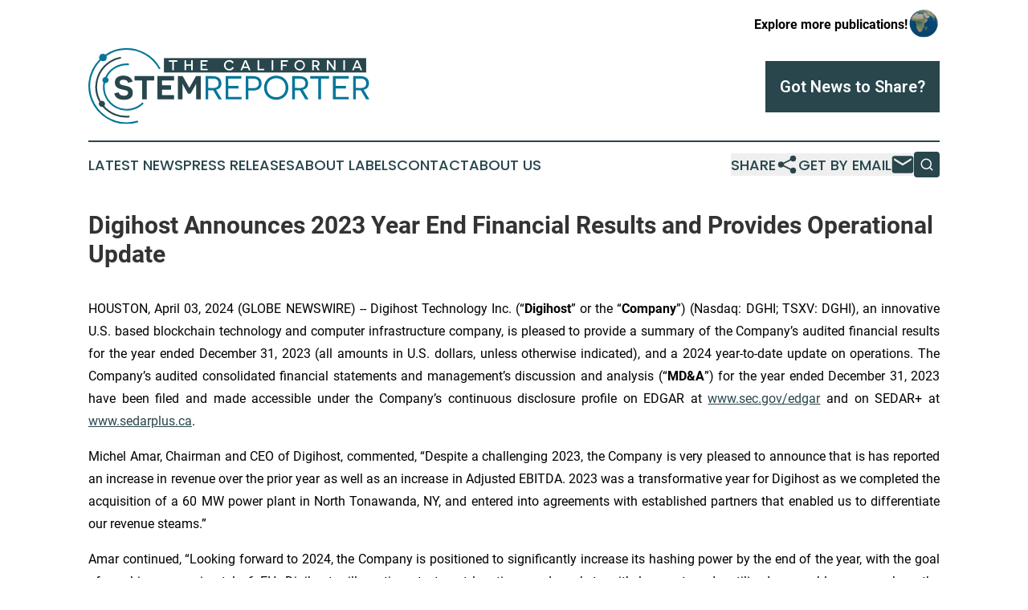

--- FILE ---
content_type: text/html;charset=utf-8
request_url: https://www.californiastemreporter.com/article/700788456-digihost-announces-2023-year-end-financial-results-and-provides-operational-update
body_size: 11488
content:
<!DOCTYPE html>
<html lang="en">
<head>
  <title>Digihost Announces 2023 Year End Financial Results and Provides Operational Update | The California STEM Reporter</title>
  <meta charset="utf-8">
  <meta name="viewport" content="width=device-width, initial-scale=1">
    <meta name="description" content="The California STEM Reporter is an online news publication focusing on science &amp; technology in the California: Catch up with science and technology news from California">
    <link rel="icon" href="https://cdn.newsmatics.com/agp/sites/californiastemreporter-favicon-1.png" type="image/png">
  <meta name="csrf-token" content="DWYOyvHexwZI0-WFXdMchihuUfSdqw6RiaGMwu44RpM=">
  <meta name="csrf-param" content="authenticity_token">
  <link href="/css/styles.min.css?v1d0b8e25eaccc1ca72b30a2f13195adabfa54991" rel="stylesheet" data-turbo-track="reload">
  <link rel="stylesheet" href="/plugins/vanilla-cookieconsent/cookieconsent.css?v1d0b8e25eaccc1ca72b30a2f13195adabfa54991">
  
<style type="text/css">
    :root {
        --color-primary-background: rgba(40, 70, 76, 0.2);
        --color-primary: #28464C;
        --color-secondary: #057699;
    }
</style>

  <script type="importmap">
    {
      "imports": {
          "adController": "/js/controllers/adController.js?v1d0b8e25eaccc1ca72b30a2f13195adabfa54991",
          "alertDialog": "/js/controllers/alertDialog.js?v1d0b8e25eaccc1ca72b30a2f13195adabfa54991",
          "articleListController": "/js/controllers/articleListController.js?v1d0b8e25eaccc1ca72b30a2f13195adabfa54991",
          "dialog": "/js/controllers/dialog.js?v1d0b8e25eaccc1ca72b30a2f13195adabfa54991",
          "flashMessage": "/js/controllers/flashMessage.js?v1d0b8e25eaccc1ca72b30a2f13195adabfa54991",
          "gptAdController": "/js/controllers/gptAdController.js?v1d0b8e25eaccc1ca72b30a2f13195adabfa54991",
          "hamburgerController": "/js/controllers/hamburgerController.js?v1d0b8e25eaccc1ca72b30a2f13195adabfa54991",
          "labelsDescription": "/js/controllers/labelsDescription.js?v1d0b8e25eaccc1ca72b30a2f13195adabfa54991",
          "searchController": "/js/controllers/searchController.js?v1d0b8e25eaccc1ca72b30a2f13195adabfa54991",
          "videoController": "/js/controllers/videoController.js?v1d0b8e25eaccc1ca72b30a2f13195adabfa54991",
          "navigationController": "/js/controllers/navigationController.js?v1d0b8e25eaccc1ca72b30a2f13195adabfa54991"          
      }
    }
  </script>
  <script>
      (function(w,d,s,l,i){w[l]=w[l]||[];w[l].push({'gtm.start':
      new Date().getTime(),event:'gtm.js'});var f=d.getElementsByTagName(s)[0],
      j=d.createElement(s),dl=l!='dataLayer'?'&l='+l:'';j.async=true;
      j.src='https://www.googletagmanager.com/gtm.js?id='+i+dl;
      f.parentNode.insertBefore(j,f);
      })(window,document,'script','dataLayer','GTM-KGCXW2X');
  </script>

  <script>
    window.dataLayer.push({
      'cookie_settings': 'delta'
    });
  </script>
</head>
<body class="df-5 is-subpage">
<noscript>
  <iframe src="https://www.googletagmanager.com/ns.html?id=GTM-KGCXW2X"
          height="0" width="0" style="display:none;visibility:hidden"></iframe>
</noscript>
<div class="layout">

  <!-- Top banner -->
  <div class="max-md:hidden w-full content universal-ribbon-inner flex justify-end items-center">
    <a href="https://www.affinitygrouppublishing.com/" target="_blank" class="brands">
      <span class="font-bold text-black">Explore more publications!</span>
      <div>
        <img src="/images/globe.png" height="40" width="40" class="icon-globe"/>
      </div>
    </a>
  </div>
  <header data-controller="hamburger">
  <div class="content">
    <div class="header-top">
      <div class="flex gap-2 masthead-container justify-between items-center">
        <div class="mr-4 logo-container">
          <a href="/">
              <img src="https://cdn.newsmatics.com/agp/sites/californiastemreporter-logo-1.svg" alt="The California STEM Reporter"
                class="max-md:!h-[60px] lg:!max-h-[115px]" height="109"
                width="auto" />
          </a>
        </div>
        <button class="hamburger relative w-8 h-6">
          <span aria-hidden="true"
            class="block absolute h-[2px] w-9 bg-[--color-primary] transform transition duration-500 ease-in-out -translate-y-[15px]"></span>
          <span aria-hidden="true"
            class="block absolute h-[2px] w-7 bg-[--color-primary] transform transition duration-500 ease-in-out translate-x-[7px]"></span>
          <span aria-hidden="true"
            class="block absolute h-[2px] w-9 bg-[--color-primary] transform transition duration-500 ease-in-out translate-y-[15px]"></span>
        </button>
        <a href="/submit-news" class="max-md:hidden button button-upload-content button-primary w-fit">
          <span>Got News to Share?</span>
        </a>
      </div>
      <!--  Screen size line  -->
      <div class="absolute bottom-0 -ml-[20px] w-screen h-[1px] bg-[--color-primary] z-50 md:hidden">
      </div>
    </div>
    <!-- Navigation bar -->
    <div class="navigation is-hidden-on-mobile" id="main-navigation">
      <div class="w-full md:hidden">
        <div data-controller="search" class="relative w-full">
  <div data-search-target="form" class="relative active">
    <form data-action="submit->search#performSearch" class="search-form">
      <input type="text" name="query" placeholder="Search..." data-search-target="input" class="search-input md:hidden" />
      <button type="button" data-action="click->search#toggle" data-search-target="icon" class="button-search">
        <img height="18" width="18" src="/images/search.svg" />
      </button>
    </form>
  </div>
</div>

      </div>
      <nav class="navigation-part">
          <a href="/latest-news" class="nav-link">
            Latest News
          </a>
          <a href="/press-releases" class="nav-link">
            Press Releases
          </a>
          <a href="/about-labels" class="nav-link">
            About Labels
          </a>
          <a href="/contact" class="nav-link">
            Contact
          </a>
          <a href="/about" class="nav-link">
            About Us
          </a>
      </nav>
      <div class="w-full md:w-auto md:justify-end">
        <div data-controller="navigation" class="header-actions hidden">
  <button class="nav-link flex gap-1 items-center" onclick="window.ShareDialog.openDialog()">
    <span data-navigation-target="text">
      Share
    </span>
    <span class="icon-share"></span>
  </button>
  <button onclick="window.AlertDialog.openDialog()" class="nav-link nav-link-email flex items-center gap-1.5">
    <span data-navigation-target="text">
      Get by Email
    </span>
    <span class="icon-mail"></span>
  </button>
  <div class="max-md:hidden">
    <div data-controller="search" class="relative w-full">
  <div data-search-target="form" class="relative active">
    <form data-action="submit->search#performSearch" class="search-form">
      <input type="text" name="query" placeholder="Search..." data-search-target="input" class="search-input md:hidden" />
      <button type="button" data-action="click->search#toggle" data-search-target="icon" class="button-search">
        <img height="18" width="18" src="/images/search.svg" />
      </button>
    </form>
  </div>
</div>

  </div>
</div>

      </div>
      <a href="/submit-news" class="md:hidden uppercase button button-upload-content button-primary w-fit">
        <span>Got News to Share?</span>
      </a>
      <a href="https://www.affinitygrouppublishing.com/" target="_blank" class="nav-link-agp">
        Explore more publications!
        <img src="/images/globe.png" height="35" width="35" />
      </a>
    </div>
  </div>
</header>

  <div id="main-content" class="content">
    <div id="flash-message"></div>
    <h1>Digihost Announces 2023 Year End Financial Results and Provides Operational Update</h1>
<div class="press-release">
  
      <p align="justify">HOUSTON, April  03, 2024  (GLOBE NEWSWIRE) -- Digihost Technology Inc. (&#x201C;<strong>Digihost</strong>&#x201D; or the &#x201C;<strong>Company</strong>&#x201D;) (Nasdaq: DGHI; TSXV: DGHI), an innovative U.S. based blockchain technology and computer infrastructure company, is pleased to provide a summary of the Company&#x2019;s audited financial results for the year ended December 31, 2023 (all amounts in U.S. dollars, unless otherwise indicated), and a 2024 year-to-date update on operations. The Company&#x2019;s audited consolidated financial statements and management&#x2019;s discussion and analysis (&#x201C;<strong>MD&amp;A</strong>&#x201D;) for the year ended December 31, 2023 have been filed and made accessible under the Company&#x2019;s continuous disclosure profile on EDGAR at <a href="https://www.globenewswire.com/Tracker?data=xpy7gctGBIkLZm8Ru2gUFefnyI0hNO41hpNm_IcZlifR7bGZwVNVe5AD-odrCP43eWEMrrkpf297ClM48WQLDVOtRS9eRucMvtnIVe1AWqc=" rel="nofollow" target="_blank">www.sec.gov/edgar</a> and on SEDAR+ at <a href="https://www.globenewswire.com/Tracker?data=xpy7gctGBIkLZm8Ru2gUFXKY4RkRaoqgoY8CQ1DhvnCr_uoJT9mP3eTTq4hS7tUNlIHkOK3B9H5wogbzpDIVpw==" rel="nofollow" target="_blank">www.sedarplus.ca</a>.</p>                          <p align="justify">Michel Amar, Chairman and CEO of Digihost, commented, &#x201C;Despite a challenging 2023, the Company is very pleased to announce that is has reported an increase in revenue over the prior year as well as an increase in Adjusted EBITDA. 2023 was a transformative year for Digihost as we completed the acquisition of a 60 MW power plant in North Tonawanda, NY, and entered into agreements with established partners that enabled us to differentiate our revenue steams.&#x201D;</p>                          <p align="justify">Amar continued, &#x201C;Looking forward to 2024, the Company is positioned to significantly increase its hashing power by the end of the year, with the goal of reaching approximately 6 EH. Digihost will continue to target locations and markets with low-cost, under-utilized renewable energy where the Company can help support local communities. The Company also expects to continue to expand its electrical infrastructure and data centers to provide operational control and security over its assets.&#x201D;</p>                          <p><strong>Highlights for Fiscal 2023 are as follows:</strong></p>                          <ul type="disc">
<li style="text-align:justify;">Revenue of $26.11 million, compared to $24.19 million in the prior year, as the Company diversified its revenue verticals through various colocation agreements and the sale of energy;</li>
<li style="text-align:justify;">Adjusted EBITDA* of $1.59 million, an increase of 207% over 2022;</li>
<li style="text-align:justify;">Total assets of $42.30 million;</li>
<li style="margin-bottom:8pt; text-align:justify;">Property, plant, and equipment consisting primarily of the Company&#x2019;s Bitcoin (&#x201C;<strong>BTC</strong>&#x201D;) miners and mining support infrastructure of $33.38 million.</li>
<li style="margin-bottom:8pt; text-align:justify;">Minimal long-term loans payable of $0.356 million. <br><br>
</li>
</ul>             <table style="border-collapse: collapse; margin-left:auto; margin-right:auto; width:100%; border-collapse:collapse ;">
<tr>
<td style="border-top: solid black 1pt ; border-right: solid black 1pt ; border-bottom: solid black 1pt ; border-left: solid black 1pt ; text-align: justify ;  vertical-align: middle; vertical-align: top ; "><strong>(U.S.$ in thousands except per share data)</strong></td>
<td colspan="2" style="border-top: solid black 1pt ; border-right: solid black 1pt ; border-bottom: solid black 1pt ; border-left: solid black 1pt ; text-align: justify ;  vertical-align: middle; vertical-align: top ; "><strong>Year Ended</strong></td>
</tr>
<tr>
<td style="border-right: solid black 1pt ; border-bottom: solid black 1pt ; border-left: solid black 1pt ; vertical-align: top ; ">&#xA0;</td>
<td style="border-top: solid black 1pt ; border-right: solid black 1pt ; border-bottom: solid black 1pt ; border-left: solid black 1pt ; text-align: center ;  vertical-align: middle; vertical-align: top ; ">
<strong>December 31</strong><br><strong>2023</strong>
</td>
<td style="border-right: solid black 1pt ; border-bottom: solid black 1pt ; border-left: solid black 1pt ; text-align: center ;  vertical-align: middle; vertical-align: top ; ">
<strong>December 31</strong><br><strong>2022</strong>
</td>
</tr>
<tr>
<td style="border-top: solid black 1pt ; border-right: solid black 1pt ; border-left: solid black 1pt ; vertical-align: top ; ">Revenue from digital currency mining</td>
<td style="border-top: solid black 1pt ; border-left: solid black 1pt ; padding-right: 0 ; text-align: right ;  vertical-align: middle; vertical-align: top ; "><strong>18,128</strong></td>
<td style="border-top: solid black 1pt ; border-left: solid black 1pt ; padding-right: 0 ; text-align: right ;  vertical-align: middle; border-right: solid black 1pt ; vertical-align: top ; ">24,190</td>
</tr>
<tr>
<td style="border-right: solid black 1pt ; border-left: solid black 1pt ; vertical-align: top ; ">Revenue from colocation services</td>
<td style="border-left: solid black 1pt ; padding-right: 0 ; text-align: right ;  vertical-align: middle; vertical-align: top ; "><strong>1,675</strong></td>
<td style="border-left: solid black 1pt ; padding-right: 0 ; text-align: right ;  vertical-align: middle; border-right: solid black 1pt ; vertical-align: top ; ">-</td>
</tr>
<tr>
<td style="border-right: solid black 1pt ; border-left: solid black 1pt ; vertical-align: top ; ">Revenue from sale of electricity</td>
<td style="border-left: solid black 1pt ; padding-right: 0 ; text-align: right ;  vertical-align: middle; vertical-align: top ; "><strong>3,037</strong></td>
<td style="border-left: solid black 1pt ; padding-right: 0 ; text-align: right ;  vertical-align: middle; border-right: solid black 1pt ; vertical-align: top ; ">-</td>
</tr>
<tr>
<td style="border-right: solid black 1pt ; border-left: solid black 1pt ; vertical-align: top ; ">Revenue from sale of energy</td>
<td style="border-left: solid black 1pt ; padding-right: 0 ; text-align: right ;  vertical-align: middle; vertical-align: top ; "><strong>3,272</strong></td>
<td style="border-left: solid black 1pt ; padding-right: 0 ; text-align: right ;  vertical-align: middle; border-right: solid black 1pt ; vertical-align: top ; ">-</td>
</tr>
<tr>
<td style="border-right: solid black 1pt ; border-left: solid black 1pt ; vertical-align: top ; ">Cost of sales</td>
<td style="border-left: solid black 1pt ; padding-right: 0 ; text-align: right ;  vertical-align: middle; vertical-align: top ; "><strong>(20,856)</strong></td>
<td style="border-left: solid black 1pt ; padding-right: 0 ; text-align: right ;  vertical-align: middle; border-right: solid black 1pt ; vertical-align: top ; ">(20,278)</td>
</tr>
<tr>
<td style="border-right: solid black 1pt ; border-bottom: solid black 1pt ; border-left: solid black 1pt ; vertical-align: top ; ">Depreciation and amortization</td>
<td style="border-bottom: solid black 1pt ; border-left: solid black 1pt ; padding-right: 0 ; text-align: right ;  vertical-align: middle; vertical-align: top ; "><strong>(14,923)</strong></td>
<td style="border-bottom: solid black 1pt ; border-left: solid black 1pt ; padding-right: 0 ; text-align: right ;  vertical-align: middle; border-right: solid black 1pt ; vertical-align: top ; ">(10,709)</td>
</tr>
<tr>
<td style="border-top: solid black 1pt ; border-right: solid black 1pt ; border-bottom: solid black 1pt ; border-left: solid black 1pt ; vertical-align: top ; ">Gross profit (loss)</td>
<td style="border-top: solid black 1pt ; border-bottom: solid black 1pt ; border-left: solid black 1pt ; padding-right: 0 ; text-align: right ;  vertical-align: middle; vertical-align: top ; "><strong>(9,667)</strong></td>
<td style="border-top: solid black 1pt ; border-bottom: solid black 1pt ; border-left: solid black 1pt ; padding-right: 0 ; text-align: right ;  vertical-align: middle; border-right: solid black 1pt ; vertical-align: top ; ">(6,797)</td>
</tr>
<tr>
<td style="border-top: solid black 1pt ; border-right: solid black 1pt ; border-left: solid black 1pt ; vertical-align: top ; ">General and administrative and other expenses</td>
<td style="border-top: solid black 1pt ; border-left: solid black 1pt ; padding-right: 0 ; text-align: right ;  vertical-align: middle; vertical-align: top ; "><strong>(5,396)</strong></td>
<td style="border-top: solid black 1pt ; border-left: solid black 1pt ; padding-right: 0 ; text-align: right ;  vertical-align: middle; border-right: solid black 1pt ; vertical-align: top ; ">(8,292)</td>
</tr>
<tr>
<td style="border-right: solid black 1pt ; border-left: solid black 1pt ; vertical-align: top ; ">Gain on sale of property, plant, and equipment</td>
<td style="border-left: solid black 1pt ; padding-right: 0 ; text-align: right ;  vertical-align: middle; vertical-align: top ; "><strong>-</strong></td>
<td style="border-left: solid black 1pt ; padding-right: 0 ; text-align: right ;  vertical-align: middle; border-right: solid black 1pt ; vertical-align: top ; ">1,141</td>
</tr>
<tr>
<td style="border-right: solid black 1pt ; border-left: solid black 1pt ; vertical-align: top ; ">Loss on settlement of debt</td>
<td style="border-left: solid black 1pt ; padding-right: 0 ; text-align: right ;  vertical-align: middle; vertical-align: top ; "><strong>-</strong></td>
<td style="border-left: solid black 1pt ; padding-right: 0 ; text-align: right ;  vertical-align: middle; border-right: solid black 1pt ; vertical-align: top ; ">(294)</td>
</tr>
<tr>
<td style="border-right: solid black 1pt ; border-left: solid black 1pt ; vertical-align: top ; ">Foreign exchange</td>
<td style="border-left: solid black 1pt ; padding-right: 0 ; text-align: right ;  vertical-align: middle; vertical-align: top ; "><strong>(1,377)</strong></td>
<td style="border-left: solid black 1pt ; padding-right: 0 ; text-align: right ;  vertical-align: middle; border-right: solid black 1pt ; vertical-align: top ; ">3,973</td>
</tr>
<tr>
<td style="border-right: solid black 1pt ; border-left: solid black 1pt ; vertical-align: top ; ">Gain (loss) on disposition of cryptocurrencies</td>
<td style="border-left: solid black 1pt ; padding-right: 0 ; text-align: right ;  vertical-align: middle; vertical-align: top ; "><strong>946</strong></td>
<td style="border-left: solid black 1pt ; padding-right: 0 ; text-align: right ;  vertical-align: middle; border-right: solid black 1pt ; vertical-align: top ; ">(11,574)</td>
</tr>
<tr>
<td style="border-right: solid black 1pt ; border-left: solid black 1pt ; vertical-align: top ; ">Loss on digital currency option calls</td>
<td style="border-left: solid black 1pt ; padding-right: 0 ; text-align: right ;  vertical-align: middle; vertical-align: top ; "><strong>-</strong></td>
<td style="border-left: solid black 1pt ; padding-right: 0 ; text-align: right ;  vertical-align: middle; border-right: solid black 1pt ; vertical-align: top ; ">(1,950)</td>
</tr>
<tr>
<td style="border-right: solid black 1pt ; border-left: solid black 1pt ; vertical-align: top ; ">Change in FV of loan payable</td>
<td style="border-left: solid black 1pt ; padding-right: 0 ; text-align: right ;  vertical-align: middle; vertical-align: top ; "><strong>(311)</strong></td>
<td style="border-left: solid black 1pt ; padding-right: 0 ; text-align: right ;  vertical-align: middle; border-right: solid black 1pt ; vertical-align: top ; ">-</td>
</tr>
<tr>
<td style="border-right: solid black 1pt ; border-left: solid black 1pt ; vertical-align: top ; ">Change in FV of promissory note receivable</td>
<td style="border-left: solid black 1pt ; padding-right: 0 ; text-align: right ;  vertical-align: middle; vertical-align: top ; "><strong>51</strong></td>
<td style="border-left: solid black 1pt ; padding-right: 0 ; text-align: right ;  vertical-align: middle; border-right: solid black 1pt ; vertical-align: top ; ">-</td>
</tr>
<tr>
<td style="border-right: solid black 1pt ; border-left: solid black 1pt ; vertical-align: top ; ">Other Income (expense)</td>
<td style="border-left: solid black 1pt ; padding-right: 0 ; text-align: right ;  vertical-align: middle; vertical-align: top ; "><strong>55</strong></td>
<td style="border-left: solid black 1pt ; padding-right: 0 ; text-align: right ;  vertical-align: middle; border-right: solid black 1pt ; vertical-align: top ; ">(51)</td>
</tr>
<tr>
<td style="border-right: solid black 1pt ; border-left: solid black 1pt ; vertical-align: top ; ">Change in fair value - Miner Lease Agreement</td>
<td style="border-left: solid black 1pt ; padding-right: 0 ; text-align: right ;  vertical-align: middle; vertical-align: top ; "><strong>(268)</strong></td>
<td style="border-left: solid black 1pt ; padding-right: 0 ; text-align: right ;  vertical-align: middle; border-right: solid black 1pt ; vertical-align: top ; ">1,693</td>
</tr>
<tr>
<td style="border-right: solid black 1pt ; border-left: solid black 1pt ; vertical-align: top ; ">Gain (loss) on revaluation of digital currencies</td>
<td style="border-left: solid black 1pt ; padding-right: 0 ; text-align: right ;  vertical-align: middle; vertical-align: top ; "><strong>11</strong></td>
<td style="border-left: solid black 1pt ; padding-right: 0 ; text-align: right ;  vertical-align: middle; border-right: solid black 1pt ; vertical-align: top ; ">(3,257)</td>
</tr>
<tr>
<td style="border-right: solid black 1pt ; border-bottom: solid black 1pt ; border-left: solid black 1pt ; vertical-align: top ; ">Impairment of goodwill and data miners</td>
<td style="border-bottom: solid black 1pt ; border-left: solid black 1pt ; padding-right: 0 ; text-align: right ;  vertical-align: middle; vertical-align: top ; "><strong>(1,364)</strong></td>
<td style="border-bottom: solid black 1pt ; border-left: solid black 1pt ; padding-right: 0 ; text-align: right ;  vertical-align: middle; border-right: solid black 1pt ; vertical-align: top ; ">(2,817)</td>
</tr>
<tr>
<td style="border-top: solid black 1pt ; border-right: solid black 1pt ; border-bottom: solid black 1pt ; border-left: solid black 1pt ; vertical-align: top ; ">&#xA0;</td>
<td style="border-top: solid black 1pt ; border-right: solid black 1pt ; border-bottom: solid black 1pt ; border-left: solid black 1pt ; text-align: right ;  vertical-align: middle; vertical-align: top ; ">&#xA0;</td>
<td style="border-top: solid black 1pt ; border-bottom: solid black 1pt ; border-left: solid black 1pt ; text-align: right ;  vertical-align: middle; border-right: solid black 1pt ; vertical-align: top ; ">&#xA0;</td>
</tr>
<tr>
<td style="border-top: solid black 1pt ; border-right: solid black 1pt ; border-left: solid black 1pt ; vertical-align: top ; ">Operating income (loss)</td>
<td style="border-top: solid black 1pt ; border-left: solid black 1pt ; padding-right: 0 ; text-align: right ;  vertical-align: middle; vertical-align: top ; "><strong>(17,321)</strong></td>
<td style="border-top: solid black 1pt ; border-left: solid black 1pt ; padding-right: 0 ; text-align: right ;  vertical-align: middle; border-right: solid black 1pt ; vertical-align: top ; ">(28,227)</td>
</tr>
<tr>
<td style="border-right: solid black 1pt ; border-left: solid black 1pt ; vertical-align: top ; ">Revaluation of warrant liabilities</td>
<td style="border-left: solid black 1pt ; padding-right: 0 ; text-align: right ;  vertical-align: middle; vertical-align: top ; "><strong>(4,522)</strong></td>
<td style="border-left: solid black 1pt ; padding-right: 0 ; text-align: right ;  vertical-align: middle; border-right: solid black 1pt ; vertical-align: top ; ">32,010</td>
</tr>
<tr>
<td style="border-right: solid black 1pt ; border-left: solid black 1pt ; vertical-align: top ; ">Private placement issuance costs</td>
<td style="border-left: solid black 1pt ; padding-right: 0 ; text-align: right ;  vertical-align: middle; vertical-align: top ; "><strong>-</strong></td>
<td style="border-left: solid black 1pt ; padding-right: 0 ; text-align: right ;  vertical-align: middle; border-right: solid black 1pt ; vertical-align: top ; ">(695)</td>
</tr>
<tr>
<td style="border-right: solid black 1pt ; border-bottom: solid black 1pt ; border-left: solid black 1pt ; vertical-align: top ; ">Net financial expenses</td>
<td style="border-bottom: solid black 1pt ; border-left: solid black 1pt ; padding-right: 0 ; text-align: right ;  vertical-align: middle; vertical-align: top ; "><strong>(42)</strong></td>
<td style="border-bottom: solid black 1pt ; border-left: solid black 1pt ; padding-right: 0 ; text-align: right ;  vertical-align: middle; border-right: solid black 1pt ; vertical-align: top ; ">(296)</td>
</tr>
<tr>
<td style="border-top: solid black 1pt ; border-right: solid black 1pt ; border-left: solid black 1pt ; vertical-align: top ; ">Net income (loss) before income taxes</td>
<td style="border-top: solid black 1pt ; border-left: solid black 1pt ; padding-right: 0 ; text-align: right ;  vertical-align: middle; vertical-align: top ; "><strong>(21,885)</strong></td>
<td style="border-top: solid black 1pt ; border-left: solid black 1pt ; padding-right: 0 ; text-align: right ;  vertical-align: middle; border-right: solid black 1pt ; vertical-align: top ; ">2,791</td>
</tr>
<tr>
<td style="border-right: solid black 1pt ; border-left: solid black 1pt ; vertical-align: top ; ">Income tax expense</td>
<td style="border-left: solid black 1pt ; padding-right: 0 ; text-align: right ;  vertical-align: middle; vertical-align: top ; "><strong>-</strong></td>
<td style="border-left: solid black 1pt ; padding-right: 0 ; text-align: right ;  vertical-align: middle; border-right: solid black 1pt ; vertical-align: top ; ">-</td>
</tr>
<tr>
<td style="border-right: solid black 1pt ; border-bottom: solid black 1pt ; border-left: solid black 1pt ; vertical-align: top ; ">Deferred tax (expense) recovery</td>
<td style="border-bottom: solid black 1pt ; border-left: solid black 1pt ; padding-right: 0 ; text-align: right ;  vertical-align: middle; vertical-align: top ; "><strong>-</strong></td>
<td style="border-bottom: solid black 1pt ; border-left: solid black 1pt ; padding-right: 0 ; text-align: right ;  vertical-align: middle; border-right: solid black 1pt ; vertical-align: top ; ">1,537</td>
</tr>
<tr>
<td style="border-top: solid black 1pt ; border-right: solid black 1pt ; border-left: solid black 1pt ; vertical-align: top ; ">Net income (loss) for the year</td>
<td style="border-top: solid black 1pt ; border-left: solid black 1pt ; padding-right: 0 ; text-align: right ;  vertical-align: middle; vertical-align: top ; "><strong>(21,885)</strong></td>
<td style="border-top: solid black 1pt ; border-left: solid black 1pt ; padding-right: 0 ; text-align: right ;  vertical-align: middle; border-right: solid black 1pt ; vertical-align: top ; ">4,329</td>
</tr>
<tr>
<td style="border-right: solid black 1pt ; border-left: solid black 1pt ; vertical-align: middle;   text-align: left;   padding-left: 30.0px; vertical-align: top ; ">Foreign currency translation adjustment</td>
<td style="border-left: solid black 1pt ; padding-right: 0 ; text-align: right ;  vertical-align: middle; vertical-align: top ; "><strong>1,263</strong></td>
<td style="border-left: solid black 1pt ; padding-right: 0 ; text-align: right ;  vertical-align: middle; border-right: solid black 1pt ; vertical-align: top ; ">(3,659)</td>
</tr>
<tr>
<td style="border-right: solid black 1pt ; border-bottom: solid black 1pt ; border-left: solid black 1pt ; vertical-align: middle;   text-align: left;   padding-left: 30.0px; vertical-align: top ; ">Revaluation of digital currency, net of tax</td>
<td style="border-bottom: solid black 1pt ; border-left: solid black 1pt ; padding-right: 0 ; text-align: right ;  vertical-align: middle; vertical-align: top ; "><strong>-</strong></td>
<td style="border-bottom: solid black 1pt ; border-left: solid black 1pt ; padding-right: 0 ; text-align: right ;  vertical-align: middle; border-right: solid black 1pt ; vertical-align: top ; ">(3,706)</td>
</tr>
<tr>
<td style="border-top: solid black 1pt ; border-right: solid black 1pt ; border-bottom: solid black 1pt ; border-left: solid black 1pt ; vertical-align: top ; ">Total comprehensive income (loss) for the year</td>
<td style="border-top: solid black 1pt ; border-bottom: solid black 1pt ; border-left: solid black 1pt ; padding-right: 0 ; text-align: right ;  vertical-align: middle; vertical-align: top ; "><strong>(20,622)</strong></td>
<td style="border-top: solid black 1pt ; border-bottom: solid black 1pt ; border-left: solid black 1pt ; padding-right: 0 ; text-align: right ;  vertical-align: middle; border-right: solid black 1pt ; vertical-align: top ; ">(3,036)</td>
</tr>
<tr>
<td style="border-top: solid black 1pt ; border-right: solid black 1pt ; border-bottom: solid black 1pt ; border-left: solid black 1pt ; vertical-align: top ; ">Basic and diluted income (loss) per share<br>Weighted average number of subordinate voting&#xA0;<br>shares outstanding &#x2013; diluted</td>
<td style="border-top: solid black 1pt ; border-bottom: solid black 1pt ; border-left: solid black 1pt ; text-align: right ;  vertical-align: middle; vertical-align: top ; ">
<strong>(0.77)</strong><br><br><strong>28,573,101</strong>
</td>
<td style="border-top: solid black 1pt ; border-bottom: solid black 1pt ; border-left: solid black 1pt ; padding-right: 0 ; text-align: right ;  vertical-align: middle; border-right: solid black 1pt ; vertical-align: top ; ">0.16<br><br>27,227,284</td>
</tr>
</table>             <p><strong><em><br>* ADJUSTED EBITDA &#x2013; NON-IFRS MEASURE</em></strong></p>                          <p align="justify">Adjusted EBITDA is a non-IFRS financial measure and should be read in conjunction with, and should not be viewed as an alternative to or replacement of, measures of operating results and liquidity presented in accordance with IFRS. Readers are referred to the reconciliations of non-IFRS measures included in the Company&#x2019;s MD&amp;A and in the table below.</p>                          <p>The following table provides a reconciliation of net income to Adjusted EBITDA for the fiscal years ended December 31, 2023 and 2022.</p>             <table style="border-collapse: collapse; margin-left:auto; margin-right:auto; width:75%; border-collapse:collapse ;">
<tr><td colspan="3" style="vertical-align: top ; "><strong>Twelve months ended December 31,</strong></td></tr>
<tr>
<td style="border-bottom: solid black 1pt ; vertical-align: top ; ">&#xA0;</td>
<td style="border-bottom: solid black 1pt ; padding-right: 0 ; text-align: left ;  vertical-align: middle; vertical-align: bottom ; "><strong>2023</strong></td>
<td style="border-bottom: solid black 1pt ; padding-right: 0 ; text-align: left ;  vertical-align: middle; vertical-align: bottom ; "><strong>2022</strong></td>
</tr>
<tr>
<td style="border-top: solid black 1pt ; vertical-align: bottom ; ">&#xA0;</td>
<td style="border-top: solid black 1pt ; text-align: left ;  vertical-align: middle; vertical-align: top ; ">$</td>
<td style="border-top: solid black 1pt ; text-align: left ;  vertical-align: middle; vertical-align: top ; ">$</td>
</tr>
<tr>
<td style="border-bottom: solid black 1pt ; vertical-align: bottom ; ">Income (loss) before other items</td>
<td style="border-bottom: solid black 1pt ; padding-right: 0 ; text-align: left ;  vertical-align: middle; vertical-align: bottom ; ">(21,729,107)</td>
<td style="border-bottom: solid black 1pt ; padding-right: 0 ; text-align: left ;  vertical-align: middle; vertical-align: bottom ; ">4,329,342</td>
</tr>
<tr>
<td style="border-top: solid black 1pt ; border-bottom: solid black 1pt ; vertical-align: bottom ; ">Taxes and Interest</td>
<td style="border-top: solid black 1pt ; border-bottom: solid black 1pt ; padding-right: 0 ; text-align: left ;  vertical-align: middle; vertical-align: bottom ; ">42,134</td>
<td style="border-top: solid black 1pt ; border-bottom: solid black 1pt ; padding-right: 0 ; text-align: left ;  vertical-align: middle; vertical-align: bottom ; ">(1,299,263)</td>
</tr>
<tr>
<td style="border-bottom: solid black 1pt ; vertical-align: bottom ; ">Depreciation</td>
<td style="border-bottom: solid black 1pt ; padding-right: 0 ; text-align: left ;  vertical-align: middle; vertical-align: bottom ; ">14,923,419</td>
<td style="border-bottom: solid black 1pt ; padding-right: 0 ; text-align: left ;  vertical-align: middle; vertical-align: bottom ; ">10,709,108</td>
</tr>
<tr>
<td style="border-bottom: solid black 1pt ; vertical-align: bottom ; ">Revaluation of warrant liabilities</td>
<td style="border-bottom: solid black 1pt ; padding-right: 0 ; text-align: left ;  vertical-align: middle; vertical-align: bottom ; ">4,522,523</td>
<td style="border-bottom: solid black 1pt ; padding-right: 0 ; text-align: left ;  vertical-align: middle; vertical-align: bottom ; ">(32,010,637)</td>
</tr>
<tr>
<td style="border-bottom: solid black 1pt ; vertical-align: bottom ; ">FV Changes</td>
<td style="border-bottom: solid black 1pt ; padding-right: 0 ; text-align: left ;  vertical-align: middle; vertical-align: bottom ; ">999,020</td>
<td style="border-bottom: solid black 1pt ; padding-right: 0 ; text-align: left ;  vertical-align: middle; vertical-align: bottom ; ">11,115,067</td>
</tr>
<tr>
<td style="border-bottom: solid black 1pt ; vertical-align: bottom ; ">Gain on sale of equipment</td>
<td style="border-bottom: solid black 1pt ; padding-right: 0 ; text-align: left ;  vertical-align: middle; vertical-align: bottom ; ">-</td>
<td style="border-bottom: solid black 1pt ; padding-right: 0 ; text-align: left ;  vertical-align: middle; vertical-align: bottom ; ">(1,140,658)</td>
</tr>
<tr>
<td style="border-bottom: solid black 1pt ; vertical-align: bottom ; ">Impairment of goodwill and PPE</td>
<td style="border-bottom: solid black 1pt ; padding-right: 0 ; text-align: left ;  vertical-align: middle; vertical-align: bottom ; ">1,363,941</td>
<td style="border-bottom: solid black 1pt ; padding-right: 0 ; text-align: left ;  vertical-align: middle; vertical-align: bottom ; ">2,816,783</td>
</tr>
<tr>
<td style="border-bottom: solid black 1pt ; vertical-align: bottom ; ">Transaction costs</td>
<td style="border-bottom: solid black 1pt ; padding-right: 0 ; text-align: left ;  vertical-align: middle; vertical-align: bottom ; ">-</td>
<td style="border-bottom: solid black 1pt ; padding-right: 0 ; text-align: left ;  vertical-align: middle; vertical-align: bottom ; ">695,170</td>
</tr>
<tr>
<td style="border-bottom: solid black 1pt ; vertical-align: bottom ; ">Share based compensation</td>
<td style="border-bottom: solid black 1pt ; padding-right: 0 ; text-align: left ;  vertical-align: middle; vertical-align: bottom ; ">1,620,777</td>
<td style="border-bottom: solid black 1pt ; padding-right: 0 ; text-align: left ;  vertical-align: middle; vertical-align: bottom ; ">3,296,238</td>
</tr>
<tr>
<td style="border-top: solid black 1pt ; border-bottom: solid black 1pt ; vertical-align: bottom ; "><strong>Adjusted EBITDA</strong></td>
<td style="border-top: solid black 1pt ; border-bottom: solid black 1pt ; padding-right: 0 ; text-align: left ;  vertical-align: middle; vertical-align: bottom ; "><strong>1,586,404</strong></td>
<td style="border-top: solid black 1pt ; border-bottom: solid black 1pt ; padding-right: 0 ; text-align: left ;  vertical-align: middle; vertical-align: bottom ; "><strong>(1,488,850)</strong></td>
</tr>
<tr>
<td style="border-top: solid black 1pt ; border-bottom: solid black 1pt ; vertical-align: bottom ; ">&#xA0;</td>
<td style="border-top: solid black 1pt ; border-bottom: solid black 1pt ; vertical-align: bottom ; ">&#xA0;</td>
<td style="border-top: solid black 1pt ; border-bottom: solid black 1pt ; vertical-align: bottom ; ">&#xA0;</td>
</tr>
</table>             <p><br>The Company achieved significant milestones during 2023:<br></p>                          <ul type="disc">
<li style="text-align:justify;">The Company completed an all-cash acquisition of a 60 MW power plant in North Tonawanda, NY; <br><br>
</li>
<li style="text-align:justify;">Achieved a Bitcoin mining hashrate of 2 EH/s, representing an increase of 180% on a year-over-year basis;<br><br>
</li>
<li style="text-align:justify;">Acquired approximately 1,700 high performance BTC miners during Q1 2023; <br><br>
</li>
<li style="text-align:justify;">Expanded its revenue streams by entering into new colocation and energy sale agreements, as approximately 31% of the Company&#x2019;s 2023 revenues are for services outside of digital currency mining; and<br><br>
</li>
<li style="text-align:justify;">Consistent with management&#x2019;s ongoing commitment to minimize equity dilution for its shareholders, the Company monetized a portion of its BTC production to fully fund its energy costs and capital expenditures during the year.<br>
</li>
</ul>                          <p align="justify">The growth generated by Digihost during 2023 has continued into the first quarter of 2024. To date, operational achievements of the Company for 2024 are the following:</p>                          <ul type="disc">
<li style="text-align:justify;">Signed a multi-year hosting agreement with one of the world&#x2019;s leading manufacturers of digital currency mining servers. Under the agreement, Digihost will receive an upfront deposit along with 4,640 S19 XPs (21.5W/TH), which equates to approximately 14MW of hosting. The Company plans to deploy these next generation, highly energy efficient and high-performance miners prior to the next Bitcoin halving. The deployment is expected to result in a hash rate increase of approximately 700 PH/s, bringing Digihost&#x2019;s total hash rate to 2.4 EH/s;<br><br>
</li>
<li style="text-align:justify;">The Company held cash, BTC and cash deposits of approximately $6.2 million as of March 31, 2024 (based on a BTC price of $71,333 as of March 31, 2024 per CoinMarketCap), as compared to $2.8 million as of December 31, 2024 (based on a BTC price of $42,265 as of December 31, 2023 per CoinMarketCap), representing an increase of approximately 121% since the end of 2023;<br><br>
</li>
<li style="text-align:justify;">Repaid in full a $0.7 million secured loan facility.<br>
</li>
</ul>                          <p align="justify"><strong>Operations Update</strong></p>                          <p align="justify">Presently, Digihost&#x2019;s consolidated operating capacity across its three sites represents approximately 90MW of available power and is mining at hashrate of 2 EH/s.</p>                          <p align="justify"><strong>Outlook</strong></p>                          <p align="justify">Digihost&#x2019;s strategic growth plan is to continue to diversify its mining operation while accessing clean sources of energy. The Company plans to execute on this plan by expanding its current operational footprint in New York and Alabama and is working towards accessing power and building infrastructure in other locations by the end of 2024 that would lead to an increase in the Company&#x2019;s hashing power by approximately 4EH.</p>                          <p align="justify"><strong>At-the-Market Financing Update</strong></p>                          <p align="justify">On March 4, 2022, the Company entered into an offering agreement with H.C. Wainwright &amp; Co., LLC (the &#x201C;<strong>Agent</strong>&#x201D;) as agent, pursuant to which the Company established an at-the-market equity program (the &#x201C;<strong>ATM Program</strong>&#x201D;). From the commencement of the ATM Program through December 31, 2023, the Company issued 556,954 subordinate voting shares in exchange for gross proceeds of $1,088,372, at an average share price of $1.95, and received net proceeds of $1,048,285 after paying commissions of $32,651 to the Agent and incurring $7,436 of other transaction fees.</p>                          <p align="justify">Subsequent to year-end through the expiry of the ATM Program on March 23, 2024, the Company issued 3,600 subordinate voting shares in exchange for gross proceeds of $5,457, at an average share price of approximately $1.52, and received net proceeds of $5,032 million after paying commissions of $164 to the Agent and incurring $261 of other transaction fees.</p>                          <p align="justify"><strong>About Digihost</strong>&#xA0;&#xA0;</p>                          <p align="justify">Digihost is a growth-oriented technology company focused on the blockchain industry. The Company operates from three sites in the U.S. and, in addition to managing its own operations, provides hosting arrangements at its facilities.</p>                          <p align="justify">For further information, please contact:</p>                          <p align="justify">Digihost Technology Inc.<br><a href="https://www.globenewswire.com/Tracker?data=mwXn35EUUfxPiLbxGosMNxD3rEsbN3ZimC4zU7YCW65EG5_K5pH-VA6cK7-LgxWcuZjjjEkBccZWa9x600scug==" rel="nofollow" target="_blank"><strong>www.digihost.ca</strong></a><br>Michel Amar, Chief Executive Officer <br>T: 1-818-280-9758<br>Email: <a href="https://www.globenewswire.com/Tracker?data=SXjkpfUBr9PmGNv4hCaLCCGu9967ZCsgJ-Sa33PjCzyIeBZGFkTkCcoJKADcQ-9Fs-liwdYqWksLjcYnUaawMAQUUAY9Zw2wWLSAvrXrP9s=" rel="nofollow" target="_blank">michel@digihost.ca</a></p>                          <p><strong>Cautionary Statement</strong></p>                          <p align="justify"><em>Trading in the securities of the Company should be considered highly speculative. No stock exchange, securities commission or other regulatory authority has approved or disapproved the information contained herein. Neither the TSX Venture Exchange nor its Regulation Services Provider (as that term is defined in the policies of the TSX Venture Exchange) accepts responsibility for the adequacy or accuracy of this release.</em></p>                          <p><strong>Forward-Looking Statements </strong></p>                          <p align="justify"><em>Except for the statements of historical fact, this news release contains &#x201C;forward-looking information&#x201D; and &#x201C;forward-looking statements&#x201D; (collectively, &#x201C;forward-looking information&#x201D;) that are based on expectations, estimates and projections as at the date of this news release and are covered by safe harbors under Canadian and United States securities laws. Forward-looking information in this news release includes information about potential further improvements to profitability and efficiency across mining operations, including, as a result of the Company&#x2019;s expansion efforts, potential for the Company&#x2019;s long-term growth, and the business goals and objectives of the Company. Factors that could cause actual results to differ materially from those described in such forward-looking information include, but are not limited to: future capital needs and uncertainty of additional financing; share dilution resulting from equity issuances; risks relating to the strategy of maintaining and increasing Bitcoin holdings and the impact of depreciating Bitcoin prices on working capital; development of additional facilities and installation of infrastructure to expand operations may not be completed on the timelines anticipated by the Company, or at all; ability to access additional power from the local power grid; a decrease in cryptocurrency pricing, volume of transaction activity or generally, the profitability of cryptocurrency mining; further improvements to profitability and efficiency may not be realized; development of additional facilities to expand operations may not be completed on the timelines anticipated by the Company; ability to access additional power from the local power grid; an increase in natural gas prices may negatively affect the profitability of the Company&#x2019;s power plant; the digital currency market; the Company&#x2019;s ability to successfully mine digital currency on the cloud; the Company may not be able to profitably liquidate its current digital currency inventory, or at all; a decline in digital currency prices may have a significant negative impact on the Company&#x2019;s operations; the volatility of digital currency prices; and other related risks as more fully set out in the Annual Information Form of the Company and other documents disclosed under the Company&#x2019;s filings at www.sedarplus.ca. The forward-looking information in this news release reflects the current expectations, assumptions and/or beliefs of the Company based on information currently available to the Company. In connection with the forward-looking information contained in this news release, the Company has made assumptions about: the current profitability in mining cryptocurrency (including pricing and volume of current transaction activity); profitable use of the Company&#x2019;s assets going forward; the Company&#x2019;s ability to profitably liquidate its digital currency inventory as required; historical prices of digital currencies and the ability of the Company to mine digital currencies on the cloud will be consistent with historical prices; the ability to maintain reliable and economical sources of power to run its cryptocurrency mining assets; the negative impact of regulatory changes in the energy regimes in the jurisdictions in which the Company operates; and there will be no regulation or law that will prevent the Company from operating its business. The Company has also assumed that no significant events occur outside of the Company's normal course of business. Although the Company believes that the assumptions inherent in the forward-looking information are reasonable, forward-looking information is not a guarantee of future performance and accordingly undue reliance should not be put on such information due to the inherent uncertainties therein. The Company undertakes no obligation to revise or update any forward-looking information other than as required by law.</em></p>                          <p> </p> <img class="__GNW8366DE3E__IMG" src="https://www.globenewswire.com/newsroom/ti?nf=OTA4MzY0NSM2MTg0NjAwIzIxOTUwMTQ="> <br><img src="https://ml.globenewswire.com/media/MzQ3NjllNDktZTk0ZS00YTM0LWEwZmQtZWFlNmI2YWNhOGUyLTEyMDY1Njc=/tiny/Digihost-Technology-Inc-.png" referrerpolicy="no-referrer-when-downgrade">
    <p>
  Legal Disclaimer:
</p>
<p>
  EIN Presswire provides this news content "as is" without warranty of any kind. We do not accept any responsibility or liability
  for the accuracy, content, images, videos, licenses, completeness, legality, or reliability of the information contained in this
  article. If you have any complaints or copyright issues related to this article, kindly contact the author above.
</p>
<img class="prtr" src="https://www.einpresswire.com/tracking/article.gif?t=5&a=UOEhUDabOBKmUlxD&i=hgXB9Iq4MEIuu24D" alt="">
</div>

  </div>
</div>
<footer class="footer footer-with-line">
  <div class="content flex flex-col">
    <p class="footer-text text-sm mb-4 order-2 lg:order-1">© 1995-2026 Newsmatics Inc. dba Affinity Group Publishing &amp; The California STEM Reporter. All Rights Reserved.</p>
    <div class="footer-nav lg:mt-2 mb-[30px] lg:mb-0 flex gap-7 flex-wrap justify-center order-1 lg:order-2">
        <a href="/about" class="footer-link">About</a>
        <a href="/archive" class="footer-link">Press Release Archive</a>
        <a href="/submit-news" class="footer-link">Submit Press Release</a>
        <a href="/legal/terms" class="footer-link">Terms &amp; Conditions</a>
        <a href="/legal/dmca" class="footer-link">Copyright/DMCA Policy</a>
        <a href="/legal/privacy" class="footer-link">Privacy Policy</a>
        <a href="/contact" class="footer-link">Contact</a>
    </div>
  </div>
</footer>
<div data-controller="dialog" data-dialog-url-value="/" data-action="click->dialog#clickOutside">
  <dialog
    class="modal-shadow fixed backdrop:bg-black/20 z-40 text-left bg-white rounded-full w-[350px] h-[350px] overflow-visible"
    data-dialog-target="modal"
  >
    <div class="text-center h-full flex items-center justify-center">
      <button data-action="click->dialog#close" type="button" class="modal-share-close-button">
        ✖
      </button>
      <div>
        <div class="mb-4">
          <h3 class="font-bold text-[28px] mb-3">Share us</h3>
          <span class="text-[14px]">on your social networks:</span>
        </div>
        <div class="flex gap-6 justify-center text-center">
          <a href="https://www.facebook.com/sharer.php?u=https://www.californiastemreporter.com" class="flex flex-col items-center font-bold text-[#4a4a4a] text-sm" target="_blank">
            <span class="h-[55px] flex items-center">
              <img width="40px" src="/images/fb.png" alt="Facebook" class="mb-2">
            </span>
            <span class="text-[14px]">
              Facebook
            </span>
          </a>
          <a href="https://www.linkedin.com/sharing/share-offsite/?url=https://www.californiastemreporter.com" class="flex flex-col items-center font-bold text-[#4a4a4a] text-sm" target="_blank">
            <span class="h-[55px] flex items-center">
              <img width="40px" height="40px" src="/images/linkedin.png" alt="LinkedIn" class="mb-2">
            </span>
            <span class="text-[14px]">
            LinkedIn
            </span>
          </a>
        </div>
      </div>
    </div>
  </dialog>
</div>

<div data-controller="alert-dialog" data-action="click->alert-dialog#clickOutside">
  <dialog
    class="fixed backdrop:bg-black/20 modal-shadow z-40 text-left bg-white rounded-full w-full max-w-[450px] aspect-square overflow-visible"
    data-alert-dialog-target="modal">
    <div class="flex items-center text-center -mt-4 h-full flex-1 p-8 md:p-12">
      <button data-action="click->alert-dialog#close" type="button" class="modal-close-button">
        ✖
      </button>
      <div class="w-full" data-alert-dialog-target="subscribeForm">
        <img class="w-8 mx-auto mb-4" src="/images/agps.svg" alt="AGPs" />
        <p class="md:text-lg">Get the latest news on this topic.</p>
        <h3 class="dialog-title mt-4">SIGN UP FOR FREE TODAY</h3>
        <form data-action="submit->alert-dialog#submit" method="POST" action="/alerts">
  <input type="hidden" name="authenticity_token" value="DWYOyvHexwZI0-WFXdMchihuUfSdqw6RiaGMwu44RpM=">

  <input data-alert-dialog-target="fullnameInput" type="text" name="fullname" id="fullname" autocomplete="off" tabindex="-1">
  <label>
    <input data-alert-dialog-target="emailInput" placeholder="Email address" name="email" type="email"
      value=""
      class="rounded-xs mb-2 block w-full bg-white px-4 py-2 text-gray-900 border-[1px] border-solid border-gray-600 focus:border-2 focus:border-gray-800 placeholder:text-gray-400"
      required>
  </label>
  <div class="text-red-400 text-sm" data-alert-dialog-target="errorMessage"></div>

  <input data-alert-dialog-target="timestampInput" type="hidden" name="timestamp" value="1769031274" autocomplete="off" tabindex="-1">

  <input type="submit" value="Sign Up"
    class="!rounded-[3px] w-full mt-2 mb-4 bg-primary px-5 py-2 leading-5 font-semibold text-white hover:color-primary/75 cursor-pointer">
</form>
<a data-action="click->alert-dialog#close" class="text-black underline hover:no-underline inline-block mb-4" href="#">No Thanks</a>
<p class="text-[15px] leading-[22px]">
  By signing to this email alert, you<br /> agree to our
  <a href="/legal/terms" class="underline text-primary hover:no-underline" target="_blank">Terms & Conditions</a>
</p>

      </div>
      <div data-alert-dialog-target="checkEmail" class="hidden">
        <img class="inline-block w-9" src="/images/envelope.svg" />
        <h3 class="dialog-title">Check Your Email</h3>
        <p class="text-lg mb-12">We sent a one-time activation link to <b data-alert-dialog-target="userEmail"></b>.
          Just click on the link to
          continue.</p>
        <p class="text-lg">If you don't see the email in your inbox, check your spam folder or <a
            class="underline text-primary hover:no-underline" data-action="click->alert-dialog#showForm" href="#">try
            again</a>
        </p>
      </div>

      <!-- activated -->
      <div data-alert-dialog-target="activated" class="hidden">
        <img class="w-8 mx-auto mb-4" src="/images/agps.svg" alt="AGPs" />
        <h3 class="dialog-title">SUCCESS</h3>
        <p class="text-lg">You have successfully confirmed your email and are subscribed to <b>
            The California STEM Reporter
          </b> daily
          news alert.</p>
      </div>
      <!-- alreadyActivated -->
      <div data-alert-dialog-target="alreadyActivated" class="hidden">
        <img class="w-8 mx-auto mb-4" src="/images/agps.svg" alt="AGPs" />
        <h3 class="dialog-title">Alert was already activated</h3>
        <p class="text-lg">It looks like you have already confirmed and are receiving the <b>
            The California STEM Reporter
          </b> daily news
          alert.</p>
      </div>
      <!-- activateErrorMessage -->
      <div data-alert-dialog-target="activateErrorMessage" class="hidden">
        <img class="w-8 mx-auto mb-4" src="/images/agps.svg" alt="AGPs" />
        <h3 class="dialog-title">Oops!</h3>
        <p class="text-lg mb-4">It looks like something went wrong. Please try again.</p>
        <form data-action="submit->alert-dialog#submit" method="POST" action="/alerts">
  <input type="hidden" name="authenticity_token" value="DWYOyvHexwZI0-WFXdMchihuUfSdqw6RiaGMwu44RpM=">

  <input data-alert-dialog-target="fullnameInput" type="text" name="fullname" id="fullname" autocomplete="off" tabindex="-1">
  <label>
    <input data-alert-dialog-target="emailInput" placeholder="Email address" name="email" type="email"
      value=""
      class="rounded-xs mb-2 block w-full bg-white px-4 py-2 text-gray-900 border-[1px] border-solid border-gray-600 focus:border-2 focus:border-gray-800 placeholder:text-gray-400"
      required>
  </label>
  <div class="text-red-400 text-sm" data-alert-dialog-target="errorMessage"></div>

  <input data-alert-dialog-target="timestampInput" type="hidden" name="timestamp" value="1769031274" autocomplete="off" tabindex="-1">

  <input type="submit" value="Sign Up"
    class="!rounded-[3px] w-full mt-2 mb-4 bg-primary px-5 py-2 leading-5 font-semibold text-white hover:color-primary/75 cursor-pointer">
</form>
<a data-action="click->alert-dialog#close" class="text-black underline hover:no-underline inline-block mb-4" href="#">No Thanks</a>
<p class="text-[15px] leading-[22px]">
  By signing to this email alert, you<br /> agree to our
  <a href="/legal/terms" class="underline text-primary hover:no-underline" target="_blank">Terms & Conditions</a>
</p>

      </div>

      <!-- deactivated -->
      <div data-alert-dialog-target="deactivated" class="hidden">
        <img class="w-8 mx-auto mb-4" src="/images/agps.svg" alt="AGPs" />
        <h3 class="dialog-title">You are Unsubscribed!</h3>
        <p class="text-lg">You are no longer receiving the <b>
            The California STEM Reporter
          </b>daily news alert.</p>
      </div>
      <!-- alreadyDeactivated -->
      <div data-alert-dialog-target="alreadyDeactivated" class="hidden">
        <img class="w-8 mx-auto mb-4" src="/images/agps.svg" alt="AGPs" />
        <h3 class="dialog-title">You have already unsubscribed!</h3>
        <p class="text-lg">You are no longer receiving the <b>
            The California STEM Reporter
          </b> daily news alert.</p>
      </div>
      <!-- deactivateErrorMessage -->
      <div data-alert-dialog-target="deactivateErrorMessage" class="hidden">
        <img class="w-8 mx-auto mb-4" src="/images/agps.svg" alt="AGPs" />
        <h3 class="dialog-title">Oops!</h3>
        <p class="text-lg">Try clicking the Unsubscribe link in the email again and if it still doesn't work, <a
            href="/contact">contact us</a></p>
      </div>
    </div>
  </dialog>
</div>

<script src="/plugins/vanilla-cookieconsent/cookieconsent.umd.js?v1d0b8e25eaccc1ca72b30a2f13195adabfa54991"></script>
  <script src="/js/cookieconsent.js?v1d0b8e25eaccc1ca72b30a2f13195adabfa54991"></script>

<script type="module" src="/js/app.js?v1d0b8e25eaccc1ca72b30a2f13195adabfa54991"></script>
</body>
</html>
